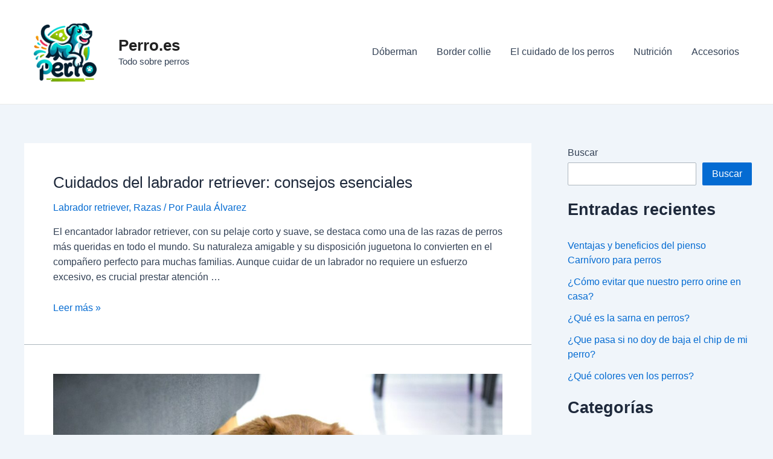

--- FILE ---
content_type: text/css
request_url: https://perro.es/wp-content/plugins/internal-links/admin/css/ilj_admin_menu_bar.css?ver=2.23.4
body_size: 1008
content:
#wp-admin-bar-ilj [id]:before{content:none}#wp-admin-bar-ilj #progressbar{background-color:hsla(225,3%,77%,.5);transition:background-color .2s ease-in-out;border-radius:2px;padding:0}#wp-admin-bar-ilj #progressbar>div{background-color:rgba(173,198,6,.5);transition:background-color .2s ease-in-out;height:4px;border-radius:2px}#wp-admin-bar-ilj .ilj-build-title{color:#fff}#wp-admin-bar-ilj .ilj-build-title strong{font-weight:600}#wp-admin-bar-ilj .ilj-build-info{padding:0 10px!important;line-height:1.3;color:rgba(240,246,252,.7)}#wp-admin-bar-ilj .ilj-build-info p{line-height:1.3}#wp-admin-bar-ilj hr.ilj-build-seperate{height:1px;border:none;margin:10px 5px;background:rgba(240,246,252,.5)}#wp-admin-bar-ilj .ilj_info_icon{line-height:1.3;height:14px;width:14px}#wp-admin-bar-ilj .ilj_info_icon:before{font-family:dashicons;content:"\f348";font-size:14px;line-height:1.3;height:auto;width:auto}#wp-admin-bar-ilj .container__progressbars{display:flex;justify-content:space-around;align-items:center;flex-wrap:wrap;min-width:270px;width:100%;min-height:100%}#wp-admin-bar-ilj .ilj_icon:before{display:inline-block;content:"";height:17px;width:17px;position:absolute;background-image:url("data:image/svg+xml;charset=utf-8,%3Csvg xmlns='http://www.w3.org/2000/svg' width='150' height='150'%3E%3Cpath fill='rgba(240,246,252,.6)' d='M115.133 73.967c-4.566-6.834-9.566-13.4-14.433-20.034-8.2-11.033-13.5-23.1-12.867-37.1.234-5.4 1.234-10.733 1.9-16.333L80.4 8.933c-15.767 14.9-29.9 31.134-40.367 50.3-6.766 12.434-11.566 25.5-12.666 39.8-2.034 24.667 16.966 48.2 41.566 51.067 27.134 3.233 50.367-14.4 54.3-41.333 1.867-12.567-1.133-24.3-8.1-34.8zm-15.9 40.9c-4.966 0-9.2-3.334-10.433-7.9l-15.667 2.6v.5c0 8.833-7.233 16.066-16.1 16.066-8.833 0-16.066-7.233-16.066-16.066 0-8.867 7.233-16.1 16.066-16.1 1.2 0 2.334.1 3.5.4l7.63-21.92a10.578 10.578 0 0 1-6.13-9.647c0-6.033 4.9-10.867 10.9-10.867 5.967 0 10.9 4.834 10.9 10.867s-4.933 10.833-10.9 10.833a9.52 9.52 0 0 1-2.566-.333l-7.534 21.733c4.967 1.967 8.8 6.3 9.967 11.567l15.567-2.567c0-6.066 4.866-10.9 10.9-10.9 6 0 10.833 4.834 10.833 10.9-.033 6-4.833 10.834-10.867 10.834z'/%3E%3C/svg%3E");background-size:contain;background-repeat:no-repeat;top:8px}#wp-admin-bar-ilj .ilj_admin_bar_container{position:relative!important;top:-26px;margin-left:23px!important;margin-right:15px!important;width:100px!important}#wp-admin-bar-ilj .ilj_bar_title_container{line-height:1;margin-bottom:3px;margin-top:1px;font-size:12px}#wp-admin-bar-ilj .ilj_bar_title_container #ilj_batch_progress{font-size:12px;font-weight:700;line-height:1}#wp-admin-bar-ilj .ilj_admin_bar_link{color:#c3c4c7}#wp-admin-bar-ilj:hover .ilj_icon:before{background-image:url("data:image/svg+xml;charset=utf-8,%3Csvg xmlns='http://www.w3.org/2000/svg' width='150' height='150'%3E%3Cpath fill='rgba(114, 174, 230, 1)' d='M115.133 73.967c-4.566-6.834-9.566-13.4-14.433-20.034-8.2-11.033-13.5-23.1-12.867-37.1.234-5.4 1.234-10.733 1.9-16.333L80.4 8.933c-15.767 14.9-29.9 31.134-40.367 50.3-6.766 12.434-11.566 25.5-12.666 39.8-2.034 24.667 16.966 48.2 41.566 51.067 27.134 3.233 50.367-14.4 54.3-41.333 1.867-12.567-1.133-24.3-8.1-34.8zm-15.9 40.9c-4.966 0-9.2-3.334-10.433-7.9l-15.667 2.6v.5c0 8.833-7.233 16.066-16.1 16.066-8.833 0-16.066-7.233-16.066-16.066 0-8.867 7.233-16.1 16.066-16.1 1.2 0 2.334.1 3.5.4l7.63-21.92a10.578 10.578 0 0 1-6.13-9.647c0-6.033 4.9-10.867 10.9-10.867 5.967 0 10.9 4.834 10.9 10.867s-4.933 10.833-10.9 10.833a9.52 9.52 0 0 1-2.566-.333l-7.534 21.733c4.967 1.967 8.8 6.3 9.967 11.567l15.567-2.567c0-6.066 4.866-10.9 10.9-10.9 6 0 10.833 4.834 10.833 10.9-.033 6-4.833 10.834-10.867 10.834z'/%3E%3C/svg%3E")}#wp-admin-bar-ilj:hover .ilj_admin_bar_link,#wp-admin-bar-ilj:hover .ilj_bar_title_container{color:#72aee6}#wp-admin-bar-ilj:hover #progressbar{background-color:#c3c4c7}#wp-admin-bar-ilj:hover #progressbar>div{background-color:#adc606}

--- FILE ---
content_type: text/javascript
request_url: https://perro.es/wp-content/plugins/internal-links/admin/js/ilj_admin_menu_bar.js?ver=2.23.4
body_size: 391
content:
!function(e){e(document).ready(function(){var t=setInterval(function(){e().updateLinkIndexStatus(t)},3e3)}),e.fn.updateLinkIndexStatus=function(i){$old_progress_value=parseFloat(e("#ilj_batch_progress").text()),e.ajax({url:ilj_ajax_object.ajaxurl,type:"POST",data:{action:"ilj_render_batch_info"}}).done(function(t){$batch_build_info=t,e("#ilj_batch_status").text($batch_build_info.status),e("#ilj-index-status").length&&e("#ilj-index-status").text($batch_build_info.status),e("#progressbar>div").animate({width:$batch_build_info.progress+"%"},{duration:1e3,easing:"swing"}),$old_progress_value!=$batch_build_info.progress&&e({Counter:$old_progress_value}).animate({Counter:$batch_build_info.progress},{duration:1e3,easing:"swing",step:function(){e("#ilj_batch_progress").text(Math.ceil(this.Counter)+"%")},always:function(){e("#ilj_batch_progress").text(Math.ceil($batch_build_info.progress)+"%")}}),1==$batch_build_info.is_complete&&(clearInterval(i),t=$batch_build_info,e(".button.ilj-index-rebuild").length&&(e(".button.ilj-index-rebuild").removeClass("hidden"),e(".button.ilj-index-restart-rebuild").addClass("hidden"),e("#ilj-index-rebuild-spinner").removeClass("is-active"),e("#ilj-index-rebuild-message").html("")),e("#ilj-linkindex-count").length)&&""!=t&&(e("#ilj-linkindex-count").html(t.linkindex_count),e("#ilj-configured-keywords-count").html(t.keywords_count),e("#ilj-last-built").html(t.last_built))})}}(jQuery);